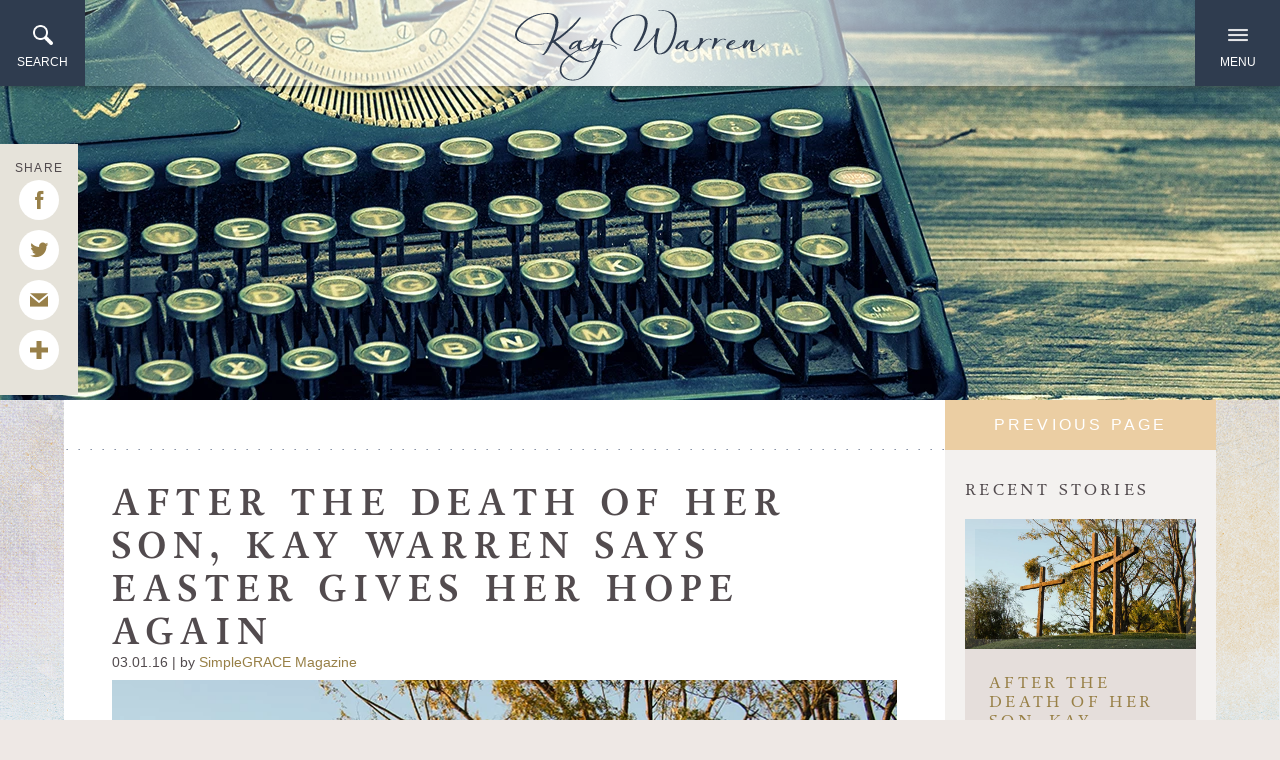

--- FILE ---
content_type: text/html; charset=UTF-8
request_url: https://kaywarren.com/article/after-the-death-of-her-son-kay-warren-says-easter-gives-her-hope-again/
body_size: 8233
content:
<!DOCTYPE html>
<html lang="en" xml:lang="en" class="no-js">
<head>
<meta charset="utf-8">
<meta http-equiv="X-UA-Compatible" content="IE=edge,chrome=1">

<title>Kay Warren</title>
<meta name="description" content=""/>
<meta name="keywords" content=""/>

<meta name="viewport" content="width=device-width, initial-scale=1.0, minimum-scale=1.0">
<meta content="yes" name="apple-mobile-web-app-capable">
<meta http-equiv="X-UA-Compatible" content="IE=edge,chrome=1">

<script src="https://use.typekit.net/goi0ggx.js"></script>
<script>try{Typekit.load({ async: true });}catch(e){}</script>
<link type="text/css" rel="stylesheet" href="https://fast.fonts.net/cssapi/7ba2152a-d0d0-4f29-a28e-f783e18fdbf0.css"/>

<link rel="stylesheet" href="/_assets/fonts/icons/style.css" />
<link rel="stylesheet" href="/_assets/css/styles.css?v=1.9" />

<link rel="apple-touch-icon" sizes="57x57" href="/favicon/apple-icon-57x57.png">
<link rel="apple-touch-icon" sizes="60x60" href="/favicon/apple-icon-60x60.png">
<link rel="apple-touch-icon" sizes="72x72" href="/favicon/apple-icon-72x72.png">
<link rel="apple-touch-icon" sizes="76x76" href="/favicon/apple-icon-76x76.png">
<link rel="apple-touch-icon" sizes="114x114" href="/favicon/apple-icon-114x114.png">
<link rel="apple-touch-icon" sizes="120x120" href="/favicon/apple-icon-120x120.png">
<link rel="apple-touch-icon" sizes="144x144" href="/favicon/apple-icon-144x144.png">
<link rel="apple-touch-icon" sizes="152x152" href="/favicon/apple-icon-152x152.png">
<link rel="apple-touch-icon" sizes="180x180" href="/favicon/apple-icon-180x180.png">
<link rel="icon" type="image/png" sizes="192x192"  href="/favicon/android-icon-192x192.png">
<link rel="icon" type="image/png" sizes="32x32" href="/favicon/favicon-32x32.png">
<link rel="icon" type="image/png" sizes="96x96" href="/favicon/favicon-96x96.png">
<link rel="icon" type="image/png" sizes="16x16" href="/favicon/favicon-16x16.png">
<link rel="manifest" href="/favicon/manifest.json">
<meta name="msapplication-TileColor" content="#ffffff">
<meta name="msapplication-TileImage" content="/ms-icon-144x144.png">
<meta name="theme-color" content="#ffffff">
<style>.div-row.video-list .div-col {
  min-height:350px;
}
h5 {line-height: 25px;}

.order-book h3 {
    padding-top: 52px;
}

.r_grid{width:100%;margin:1em 0;clear:both}.r_grid .r_row{width:100%;margin-bottom:1em}.r_grid .r_row.omega{margin-bottom:0}.r_grid .clearfix:before,.r_grid .clearfix:after{content:" ";display:table}.r_grid .clearfix:after{clear:both}.r_grid .full,.r_grid .one-half,.r_grid .one-third,.r_grid .one-fourth,.r_grid .two-third,.r_grid .three-fourth,.r_grid .one-half.omega,.r_grid .one-third.omega,.r_grid .two-third.omega,.r_grid .one-fourth.omega,.r_grid .three-fourth.omega{padding-left:2.60281%;padding-right:2.60281%;width:94.79438%;float:right;margin-right:0;*margin-left:-1.66em;display:inline}.r_grid img{display:block;width:100%;height:auto;min-width:100%;max-width:100%;line-height:0;padding:0;margin:0}@media (max-width: 61.5em){.r_grid .full,.r_grid .one-half,.r_grid .one-third,.r_grid .one-fourth,.r_grid .two-third,.r_grid .three-fourth,.r_grid .one-half.omega,.r_grid .one-third.omega,.r_grid .two-third.omega,.r_grid .one-fourth.omega,.r_grid .three-fourth.omega{margin-bottom:1em}.r_grid .r_row{margin-bottom:0}}@media (min-width: 61.5em){.r_grid .full{width:100%;padding-left:0;padding-right:0;margin-left:0;margin-right:0;float:left}.r_grid .one-half{padding-left:0;padding-right:0;width:48.94268%;float:left;margin-right:2.11465%}.r_grid .one-third{padding-left:0;padding-right:0;width:31.92357%;float:left;margin-right:2.11465%}.r_grid .one-fourth{padding-left:0;padding-right:0;width:23.41401%;float:left;margin-right:2.11465%}.r_grid .two-third{padding-left:0;padding-right:0;width:65.96178%;float:left;margin-right:2.11465%}.r_grid .three-fourth{padding-left:0;padding-right:0;width:74.47134%;float:left;margin-right:2.11465%}.r_grid .one-half.omega{padding-left:0;padding-right:0;width:48.94268%;float:right;margin-right:0}.r_grid .one-third.omega{padding-left:0;padding-right:0;width:31.92357%;float:right;margin-right:0}.r_grid .one-fourth.omega{padding-left:0;padding-right:0;width:23.41401%;float:right;margin-right:0}.r_grid .two-third.omega{padding-left:0;padding-right:0;width:65.96178%;float:right;margin-right:0}.r_grid .three-fourth.omega{padding-left:0;padding-right:0;width:74.47134%;float:right;margin-right:0}}


.r_grid .one-half.omega {

    width: 58.943%!important;
    float: left!important;
    
}

.r_grid .one-half {
    padding-left: 0;
    padding-right: 0;
    width: 35%!important;
    float: left;
    margin-right: 2.11465%!important;
}

.one-half p {
    margin: 0;
    padding: 0;
}

.meta2 {margin:0px 20px 20px; margin-bottom:20px; font-size:1em; font-weight:normal;}

.homepage-event .div-row .div-col.thumbnail p {margin-bottom: .15em;}
.homepage-event .button-small.right {position: relative;top: -8px;}




@media (min-width: 64.25em) {
  
  ul.topinfo-imglist.sacred-privilege li img {
    max-width: 105px;
  }
  ul.topinfo-imglist.sacred-privilege {
    display: flex;
    margin: 0;
  }
  ul.topinfo-imglist.sacred-privilege li {
    flex: 1;
  }
  .homepage-mental-health {padding: 25px 15em;}
  
  #control-bar {height: 80px!important; padding-bottom: 7px!important;}

#control-bar {padding: 3em 7px 7px 7px!important;}

#control-bar {background-color: #2f3c4f!important;}


.sermon-detail-page #billboard {padding-bottom: 5%;}

#billboard .text {padding: 2.60em 0;}

 }






.sermons-page #billboard > .text {
  
    margin-top: 5%;
}

/*.sermons-page #billboard > .text {margin-top: 30%!important;}*/

@media (max-width: 1027px){
.homepage-event .button-small.right {top: 0px;}
.sermon-detail-page #billboard {
    
    padding-bottom: 5%;
}


#billboard .text {

    transform: translateY(10%)!important;
}
  
  .sermons-page #billboard > .text {
  
    margin-top: 0;
}
  
  /*.sermons-page #billboard > .text {
    margin-top: 27%!important; 
}*/
  
  .sermons-page #billboard{height:auto!important;}


}

.homepage-event {
  padding: 3em !important
}

.tagul-attribution {
  display: none;
}

.cityState {font-size: 12px; font-weight: bold;}
p {margin-bottom: .25em;}

#control-bar #filter-label {color: #fff;}

.container.sermon-detail .video-player .video {
    width: 70%;
    margin: 15%;
    position: relative;
    margin-top: 6%;
    margin-bottom: 0%;
}


#author > div > div
{
  display: none;
}

/*#mc_embed_signup_scroll
{
  display:none;
}*/
#navigation > div > div > h6:nth-child(4)
{
  display:none;
}

#player
{
  width:500px;
  height:500px;
}
  
#substicky-top > div > div.content-section > div > div > div > div > div:nth-child(13) > div > div.body > p.description {
  text-align: center!important;
}

#substicky-top > div > div.content-section > div > div > div > div > div:nth-child(13) > div > div.body > h3 {
  text-align:center!important;
}

#mc_embed_signup
{
  width: auto !important;
}</style><script src="/_assets/js/lib/modernizr.js"></script>
<script src="/_assets/js/lib/jquery.js"></script>
<script src="https://my.ekklesia360.com/Clients/monkcms-dev.js"></script>
<script src="//s3.amazonaws.com/downloads.mailchimp.com/js/mc-validate.js" type="text/javascript"></script>

<link rel="stylesheet" href="/_assets/css/layouts/mcms_articles_2.css?t=20220406065945" />

<style>
	#billboard {
		height: 45em;
	}
	
	
	@media (min-width: 64.25em) {
		height: 45em;
	}
</style>
</head>

<body class="subpage">

<div id="outer-wrap">
<nav id="navigation">
<div class="nav-inner">

<ul id='nav'><li id='nav_about' class=' main'><a href='#'           >About</a><ul><ul class='nav'><li class=' main'><a href='/biography/' >Biography</a></li><li class=' main'><a href='/kays-blog/' >Kay&#039;s Blog</a></li><li class=' main'><a href='/about/news-press/' >News &amp; Press</a></li><li class=' main'><a href='/saddlebackchurch/' >Saddleback Church</a></li></ul></ul></li><li id='nav_ministries' class=' main'><a href='/ministries/'           >Ministries</a><ul><ul class='nav'><li class=' main'><a href='/mentalhealth/' >Mental Health Homepage</a></li><li class=' main'><a href='/suicide/' >Suicide Homepage</a></li><li class=' main'><a href='/grief/' >Grief Homepage</a></li><li class=' main'><a href='/breathe/' >BREATHE Homepage</a></li><li class=' main'><a href='/community/' >Hope for Mental Health Community</a></li><li class=' main'><a href='/pastorswives/' >Pastors&#039; Wives Homepage</a></li></ul></ul></li><li id='nav_resources' class=' main'><a href='#'           >Resources</a><ul><ul class='nav'><li class=' main'><a href='http://kaywarren.com/recommended-resources' >Mental Health Resources</a></li><li class=' main'><a href='http://kaywarren.com/resources-by-kay' >Resources by Kay</a></li><li class=' main'><a href='/sacredprivilege/' >Sacred Privilege</a></li><li class=' main'><a href='/devotions/' >Choose Joy Devotions</a></li><li class=' main'><a href='/espanol/' >Recursos en Espanol</a></li><li class=' main'><a href='/supportgroups/' >Support Groups</a></li><li class=' main'><a href='/freedownloads/' >Free Downloads</a></li><li class=' main'><a href='/audios/' >Audios</a></li><li class=' main'><a href='/videos/' >Videos</a></li></ul></ul></li><li id='nav_breathe' class=' main'><a href='/breathe/'           >BREATHE</a><ul><ul class='nav'><li class=' main'><a href='/breathe/' >BREATHE Homepage</a></li><li class=' main'><a href='/breatheretreats/' >BREATHE Retreats</a></li><li class=' main'><a href='/breathecalls/' >BREATHE Calls</a></li><li class=' main'><a href='/breathehelp/' >BREATHE Help</a></li><li class=' main'><a href='/breatheproducts/' >BREATHE Products</a></li></ul></ul></li><li id='nav_contact' class=' main'><a href='#'           >Contact</a><ul><ul class='nav'><li class=' main'><a href='/contactkay/' >Contact Kay</a></li><li class=' main'><a href='/contact/press-inquiries/' >Press Inquiries</a></li><li class=' main'><a href='https://988lifeline.org/' >Suicide &amp; Crisis Lifeline: 9-8-8</a></li></ul></ul></li></ul>    <div class="meta">

    <h6>Connect with KAY</h6>
    
    <ul class='social-icons'><li><a href='https://www.facebook.com/Kay-Warren-105128507568/?ref=aymt_homepage_panel' target='_blank' title="Facebook" class='icon icon-facebook' ></a></li><li><a href='https://twitter.com/KayWarren1?ref_src=twsrc%5Egoogle%7Ctwcamp%5Eserp%7Ctwgr%5Eauthor' target='_blank' title="Twitter" class='icon icon-twitter' ></a></li><li><a href='https://www.instagram.com/kaywarren75/' title="Instagram" class='icon icon-instagram' ></a></li><li><a href='https://www.youtube.com/user/KayWarren1' target='_blank' title="Youtube" class='icon icon-youtube-new' ></a></li></ul>   
    <br/>
    <h6>Stay up to date with kay's newsletter</h6>
    <!-- <form action="//KayWarren.us2.list-manage.com/subscribe/post?u=e43eb54de87d960bd6d43b59c&amp;id=158daf984f" method="post" id="newsletter" >
     	<fieldset>
        		<input type="email" id="search_term" name="email" value="" placeholder="Search Kay's Site" class="clearClick">
				<a href="#" class="button-gold">sign up</a> 

     	</fieldset>
     </form> -->

     <!-- Begin MailChimp Signup Form -->
<link href="//cdn-images.mailchimp.com/embedcode/horizontal-slim-10_7.css" rel="stylesheet" type="text/css">
<style type="text/css">
   #mc_embed_signup{background:#fff; clear:left; font:14px Helvetica,Arial,sans-serif; width:100%;}
   /* Add your own MailChimp form style overrides in your site stylesheet or in this style block.
   We recommend moving this block and the preceding CSS link to the HEAD of your HTML file. */

   #mc_embed_signup .button{
   	    background-color: #ebcea3;
		font-size: 16px;
		font-family: "Open Sans", Arial;
		text-transform: uppercase;
		color: white;
		padding: 0px 28px;
		letter-spacing: 0.2em;
		display: inline-block;
		margin-bottom: 7px;
   }
   #mc_embed_signup input.email {
   		border : 0px solid #ABB0B2;
   }
   #mc_embed_signup {
    	background: #E4E3E1;
	}

	#mc_embed_signup .button:hover{
		background-color: #ddae65;
	}

	#mc_embed_signup_scroll {
		padding: 3em;
		padding-top: 0em;
	}
</style>
<div id="mc_embed_signup">
   <form action="//KayWarren.us2.list-manage.com/subscribe/post?u=e43eb54de87d960bd6d43b59c&amp;id=158daf984f" method="post" id="mc-embedded-subscribe-form" name="mc-embedded-subscribe-form" class="validate" target="_blank" novalidate>
      <div id="mc_embed_signup_scroll">
         <input type="email" value="" name="EMAIL" class="email" id="mce-EMAIL" placeholder="example@email.com" required>
         <!-- real people should not fill this in and expect good things - do not remove this or risk form bot signups-->
         <div style="position: absolute; left: -5000px;" aria-hidden="true"><input type="text" name="b_e43eb54de87d960bd6d43b59c_158daf984f" tabindex="-1" value=""></div>
         <div class="clear"><input type="submit" value="Sign Up" name="subscribe" id="mc-embedded-subscribe" class="button"></div>
      </div>
   </form>
</div>
<!--End mc_embed_signup-->

    </div>


</div>
</nav>
<!--end #navigation--> 


<nav id="navigation-search">
	<div class="nav-inner">
		
            <div class="search-section">
            	            <form action="/search-results/" method="get" id="searchForm" ><fieldset>
               <input type="text" id="search_term" name="keywords" value="" placeholder="Search Kay's Site" class="clearClick" />
               <a id="search_go" href="#" class="mcmsSearch icon-magnifier"></a>
<input type="hidden" name="show_results" value="N%3B" />

            </fieldset></form> 
            </div>   
         	<div class="helpful-links">
         		<h6>Helpful Links</h6>
         		<p>

         			<a href='https://988lifeline.org/' target='_blank' title="Suicide and Crisis Lifeline" class='button-small ' >Suicide and Crisis Lifeline</a><a href='/community' title="Mental Health Community" class='button-small ' >Mental Health Community</a><a href='https://s3.amazonaws.com/account-media/16217/uploaded/m/0e8692410_1556210723_mentalhealthcommunitypromopamphlet85x11v10.pdf' target='_blank' title="Mental Health Community Brochure" class='button-small ' >Mental Health Community Brochure</a><a href='https://s3.amazonaws.com/account-media/16217/uploaded/m/0e8524429_1683652980_mentalhealthonepage.pdf' target='_blank' title="Mental Health Info Sheet" class='button-small ' >Mental Health Info Sheet</a><a href='https://s3.amazonaws.com/account-media/16217/uploaded/s/0e8524428_1683652955_suicideonepage.pdf' target='_blank' title="Suicide Info Sheet" class='button-small ' >Suicide Info Sheet</a><a href='/breathe' title="Breathe" class='button-small ' >Breathe</a><a href='/supportgroups' target='_blank' title="Support Groups" class='button-small ' >Support Groups</a><a href='/devotions' title="Choose Joy Video Devotions" class='button-small ' >Choose Joy Video Devotions</a><a href='/journeytowardhopediscussion' title="Journey Toward Hope" class='button-small ' >Journey Toward Hope</a><a href='/hopecircle' target='_blank' title="Hope Circle" class='button-small ' >Hope Circle</a> 
         			
         		</p>
         	</div>   
    	
	</div>
</nav>
<div id="wrap">
<header id="header" class="stuck">
	
    <a href="#" id="nav-search-toggle"><i></i> <span></span></a>
    <div class="logo">
    	<a href="/" title="Kay Warren"><img src="/_assets/img/icons/logo.svg" alt="" onerror="this.onerror=null; this.src='/_assets/img/icons/logo.svg'" /></a>
    </div>
    <a href="#" id="nav-toggle"><i></i> <span></span></a>
   	</header><!--end #header-->
<div id="billboard" class="hasvideo hasbillboard" style="background-image: url(https://cdn.monkplatform.com/image/[base64]/bannerarticlesmediagolive.jpg?fm=webp);    background-size: cover;">
<div class="text"><div class="container"><img class="triangle-down" src="/_assets/img/icons/triangle-down.png"></div></div></div>
<!--end #billboard--> 

<div id="content" class="hassidebar">
<div class="container">
	<div id="text">
	<hr class="widen">
    <div class='items'>
	<article class='detail'><div class='title'><h2>After the Death of Her Son, Kay Warren Says Easter Gives Her Hope Again</h2><p class='meta'><span>03.01.16</span> | by <span><a href='/author/simplegrace-magazine'>SimpleGRACE Magazine</a></span></p><a href='/article/after-the-death-of-her-son-kay-warren-says-easter-gives-her-hope-again'><img src='https://cdn.monkplatform.com/image/[base64]/artlceafterdeathofsoneasterhope.jpg?fm=webp' class='image' /></a></div><ul class='media-icons'><li class='notes'><a href='http://www.simplegrace.com/posts/kay-warren-shares-the-profound-meaning-personal-tragedy-brought-to-easter-88118'  target='_blank'></a></li></ul><div class='details'><div class="post-title post-page-title">
<p class="post-title-text"><strong>The March issue of&nbsp;<em>Simple Grace</em>&nbsp;features an exclusive interview with Kay Warren&nbsp;where she opens her heart about the pain of her son's suicide, and the new sense of beauty she finds in the Easter story. Here's a sneak peak:</strong></p>
</div>
<div class="post-body">
<p>&ldquo;I can&rsquo;t even begin to tell you how much Easter means to me now,&rdquo; says Kay who lost her son, Matthew, during that joyous season. "Last year, the second anniversary of Matthew&rsquo;s death actually fell on Easter Sunday. When I first saw that on the calendar I was really mad,&rdquo; recalls Kay. &ldquo;I thought,&nbsp;<em>Really God? Couldn&rsquo;t it have been 15 years from now, when some of the painful intensity would have subsided?</em>&nbsp;It just felt cruel that I had to go to church and pretend to all those people that I was rejoicing when I didn&rsquo;t feel like celebrating,&rdquo; she admits. &ldquo;I wanted to be by myself with my family in my home, quietly grieving and remembering. And not singing all those fake hallelujah songs.&rdquo;&nbsp;</p>
<p>But Kay soon came to peace with the approaching anniversary. &ldquo;It became the most comforting gift that God could have given me," she says."What better comfort could He give me in my loss than to remind me on that day that it&rsquo;s also the day in which your loss will eventually become untrue?&rdquo;&nbsp;</p>
<p>This Easter, Kay will again renew that rich sense of hope. &ldquo;I&rsquo;ll stand over my son&rsquo;s grave and say 1 Corinthians 15:43: &lsquo;Your body was buried in brokenness, but it will be raised in glory. It was buried in weakness, but it will be raised in strength.&rsquo; Because it was true for Jesus, I believe it&rsquo;s going to be true for Matthew, and it will be true for me,&rdquo; says Kay passionately. &ldquo;Easter is it! Because Jesus rose from the dead, our pain, our loss, has meaning, and we have a hope that we can base our entire lives on. Keeping this pure hope and leaning on God are the only ways to find joy&hellip; and survive all the things that feel unsurvivable.&rdquo;</p>
<p>Read more of Kay's remarkable journey and daily prayer habits in the March issue of&nbsp;<em>Simple Grace</em>, available now.</p>
</div></div></article><div class="share">
	<h3>SHARE</h3>
	<a class="addthis_button_facebook"><span class="icon-facebook"></span></a>
	<a class="addthis_button_twitter"><span class="icon-twitter"></span></a>
	<a class="addthis_button_email"><span class="icon-email-3"></span></a>
	<a class="addthis_button_expanded"><span class="icon-plus"></span></a>
</div>      </div>
  	</div><!--end #text-->
    <aside id="sidebar">
    	<p class="return">
    		<a href="" class="button-gold">Previous Page</a>
    	</p>

		<section>
        	<h6>Recent Stories</h6>
            <div class='widget events'><article><div class='image'><a href='/article/after-the-death-of-her-son-kay-warren-says-easter-gives-her-hope-again'><img src='https://cdn.monkplatform.com/image/[base64]/artlceafterdeathofsoneasterhope.jpg?fm=webp' /></a></div><div class='info'><h6><a href='/article/after-the-death-of-her-son-kay-warren-says-easter-gives-her-hope-again'>After the Death of Her Son, Kay Warren Says Easter Gives Her Hope Again</a></h6><p>Tuesday, Mar 1</p></div></article><article><div class='image'><a href='/article/the-gathering-on-mental-health-and-the-church'><img src='https://cdn.monkplatform.com/image/[base64]/articlesthegathering2015.jpg?fm=webp' /></a></div><div class='info'><h6><a href='/article/the-gathering-on-mental-health-and-the-church'>The Gathering on Mental Health and the Church</a></h6><p>Monday, Aug 17</p></div></article><article><div class='image'><a href='/article/kay-warren-remembers-the-radical-obedience-of-elisabeth-elliot'><img src='https://cdn.monkplatform.com/image/[base64]/articleradicalobedienceelisabethelliot.jpg?fm=webp' /></a></div><div class='info'><h6><a href='/article/kay-warren-remembers-the-radical-obedience-of-elisabeth-elliot'>Kay Warren Remembers the 'Radical Obedience' of Elisabeth Elliot</a></h6><p>Monday, Jun 15</p></div></article></div>        </section>
	</aside><!--end #sidebar-->
</div>
</div><!--end #content-->

<footer id="footer" class="dark">
    <div class="container">
        <div class="scrolltop"><a href="#" id="scrolltop"><i>&nbsp;</i></a></div>

        <div class="logo">
            <a href="/" title="Kay Warren">
                <img src="/_assets/img/icons/white-logo.svg" alt="" width="250px">
            </a>
        </div>



        <ul class='footer-icons'><li><a href='https://www.facebook.com/Kay-Warren-105128507568/?ref=aymt_homepage_panel' target='_blank' title="Facebook"><i class='icon icon-facebook'></i> </a></li><li><a href='https://twitter.com/KayWarren1?ref_src=twsrc%5Egoogle%7Ctwcamp%5Eserp%7Ctwgr%5Eauthor' target='_blank' title="Twitter"><i class='icon icon-twitter'></i> </a></li><li><a href='https://www.instagram.com/kaywarren75/' title="Instagram"><i class='icon icon-instagram'></i> </a></li><li><a href='https://www.youtube.com/user/KayWarren1' target='_blank' title="Youtube"><i class='icon icon-youtube-new'></i> </a></li></ul><ul class='footer-links'><li><a href='/biography' title="About"><span>About</span></a></li><li><a href='/mentalhealth' title="Mental Health"><span>Mental Health</span></a></li><li><a href='http://kaywarren.com/recommended-resources/' title="Recommended Resources"><span>Recommended Resources</span></a></li><li><a href='http://kaywarren.com/videos/' title="Messages"><span>Messages</span></a></li><li><a href='/contactkay' title="Contact"><span>Contact</span></a></li></ul><ul class='footer-extra-links'><li><a href='http://saddleback.com/' target='_blank' title="saddleback.com"><span>saddleback.com</span></a></li><li><a href='http://hope4mentalhealth.com/' target='_blank' title="hope4mentalhealth.com"><span>hope4mentalhealth.com</span></a></li></ul>        <hr>
        <p class="copyright"><span>&copy; Copyright 2026 - Kay Warren. All Rights Reserved <a href="http://ekklesia360.com" title="Powered by Ekklesia 360" class="icon-ekk-logo" target="_blank"></a></span></p>

    </div>
</footer>
<!--end #footer-->
</div><!--end #wrap-->
</div><!--end #outer-wrap-->
<script src="/_assets/js/plugins.js"></script>
<script src="/_assets/js/main.js"></script>
<script src="/_assets/js/layouts/articles.js"></script>
<script type="text/javascript">
var addthis_config = {"data_track_clickback":true, ui_click: true};
</script>
<!-- Go to www.addthis.com/dashboard to customize your tools -->
<script type="text/javascript" src="//s7.addthis.com/js/300/addthis_widget.js#pubid=ra-5715569eda296cb5"></script>


<script type="text/javascript">
function googleTranslateElementInit() {
  new google.translate.TranslateElement({pageLanguage: 'en', includedLanguages: 'en,es', layout: google.translate.TranslateElement.InlineLayout.SIMPLE, autoDisplay: false, multilanguagePage: true}, 'google_translate_element');
}
</script><script type="text/javascript" src="//translate.google.com/translate_a/element.js?cb=googleTranslateElementInit"></script>       
 
<script>
var refTagger = {
    settings: {
        bibleReader: "bible.faithlife",
        bibleVersion: "NIV",
		noSearchClassNames: [".no-reftagger"],	
        socialSharing: ["twitter", "facebook"],
        noSearchClassNames: ["date"],
        customStyle: {
            heading: {
                backgroundColor: "#ffffff",
                color: "#1c4587",
                fontFamily: "Arial, 'Helvetica Neue', Helvetica, sans-serif",
                fontSize: "16px"
            },
            body: {
                color: "#666666",
                fontFamily: "Arial, 'Helvetica Neue', Helvetica, sans-serif",
                fontSize: "14px",
                moreLink: {
                    color: "#f1c232"
                }
            }
        }
    }
};
(function(d, t) {
    var g = d.createElement(t),
        s = d.getElementsByTagName(t)[0];
    g.src = "//api.reftagger.com/v2/RefTagger.js";
    s.parentNode.insertBefore(g, s);
}(document, "script"));
</script><script>(function(i,s,o,g,r,a,m){i['GoogleAnalyticsObject']=r;i[r]=i[r]||function(){
  (i[r].q=i[r].q||[]).push(arguments)},i[r].l=1*new Date();a=s.createElement(o),
  m=s.getElementsByTagName(o)[0];a.async=1;a.src=g;m.parentNode.insertBefore(a,m)
  })(window,document,'script','https://www.google-analytics.com/analytics.js','ga');

  ga('create', 'UA-24823286-1', 'auto');
  ga('send', 'pageview');</script></body>
</html>


--- FILE ---
content_type: text/css
request_url: https://kaywarren.com/_assets/fonts/icons/style.css
body_size: 1152
content:
@font-face {
    font-family: 'icons';
    src:    url('fonts/icons.eot?cnw2es');
    src:    url('fonts/icons.eot?cnw2es#iefix') format('embedded-opentype'),
        url('fonts/icons.ttf?cnw2es') format('truetype'),
        url('fonts/icons.woff?cnw2es') format('woff'),
        url('fonts/icons.svg?cnw2es#icons') format('svg');
    font-weight: normal;
    font-style: normal;
}

[class^="icon-"], [class*=" icon-"] {
    /* use !important to prevent issues with browser extensions that change fonts */
    font-family: 'icons' !important;
    speak: none;
    font-style: normal;
    font-weight: normal;
    font-variant: normal;
    text-transform: none;
    line-height: 1;

    /* Better Font Rendering =========== */
    -webkit-font-smoothing: antialiased;
    -moz-osx-font-smoothing: grayscale;
}

.icon-arrow-up:before {
    content: "\e3b0";
}
.icon-arrow-right:before {
    content: "\e3b1";
}
.icon-arrow-down:before {
    content: "\e3b2";
}
.icon-arrow-left:before {
    content: "\e3b3";
}
.icon-logo-icon:before {
    content: "\e900";
}
.icon-ekk-logo:before {
    content: "\e901";
}
.icon-anchor:before {
    content: "\e902";
}
.icon-antenna-5:before {
    content: "\e903";
}
.icon-arrow-14:before {
    content: "\e904";
}
.icon-arrow-24:before {
    content: "\e905";
}
.icon-arrow-25:before {
    content: "\e906";
}
.icon-arrow-28:before {
    content: "\e907";
}
.icon-arrow-32:before {
    content: "\e908";
}
.icon-arrow-38:before {
    content: "\e909";
}
.icon-audio-2:before {
    content: "\e90a";
}
.icon-audio:before {
    content: "\e90b";
}
.icon-blank-file-2:before {
    content: "\e90c";
}
.icon-blank-file:before {
    content: "\e90d";
}
.icon-book-7:before {
    content: "\e90e";
}
.icon-book-9:before {
    content: "\e90f";
}
.icon-bookmark-9:before {
    content: "\e910";
}
.icon-bookmark-18:before {
    content: "\e911";
}
.icon-bookmark:before {
    content: "\e912";
}
.icon-briefcase:before {
    content: "\e913";
}
.icon-calculator-10:before {
    content: "\e914";
}
.icon-calendar-5:before {
    content: "\e915";
}
.icon-calendar-8:before {
    content: "\e916";
}
.icon-check-mark-4:before {
    content: "\e917";
}
.icon-check-mark-13:before {
    content: "\e918";
}
.icon-check-mark-14:before {
    content: "\e919";
}
.icon-check-mark:before {
    content: "\e91a";
}
.icon-christmas-gift:before {
    content: "\e91b";
}
.icon-coffee:before {
    content: "\e91c";
}
.icon-coin:before {
    content: "\e91d";
}
.icon-computer-2:before {
    content: "\e91e";
}
.icon-cursor-pointer:before {
    content: "\e91f";
}
.icon-debit-4:before {
    content: "\e920";
}
.icon-direction-10:before {
    content: "\e921";
}
.icon-document-file-2:before {
    content: "\e922";
}
.icon-download-2:before {
    content: "\e923";
}
.icon-download-9:before {
    content: "\e924";
}
.icon-drop-6:before {
    content: "\e925";
}
.icon-drop-30:before {
    content: "\e926";
}
.icon-easter-24:before {
    content: "\e927";
}
.icon-email-3:before {
    content: "\e928";
}
.icon-email-4:before {
    content: "\e929";
}
.icon-email-9:before {
    content: "\e92a";
}
.icon-email-10:before {
    content: "\e92b";
}
.icon-facebook-4:before {
    content: "\e92c";
}
.icon-facebook:before {
    content: "\e92d";
}
.icon-favorite-3:before {
    content: "\e92e";
}
.icon-flag-7:before {
    content: "\e92f";
}
.icon-flag-9:before {
    content: "\e930";
}
.icon-flask-14:before {
    content: "\e931";
}
.icon-flickr:before {
    content: "\e932";
}
.icon-flip-chart-2:before {
    content: "\e933";
}
.icon-gear-10:before {
    content: "\e934";
}
.icon-glasses-11:before {
    content: "\e935";
}
.icon-globe-3:before {
    content: "\e936";
}
.icon-globe-4:before {
    content: "\e937";
}
.icon-google-plus-4:before {
    content: "\e938";
}
.icon-google-plus:before {
    content: "\e939";
}
.icon-help-3:before {
    content: "\e93a";
}
.icon-icon-help:before {
    content: "\e93b";
}
.icon-home-5:before {
    content: "\e93c";
}
.icon-id-card-11:before {
    content: "\e93d";
}
.icon-info-2:before {
    content: "\e93e";
}
.icon-instagram-6:before {
    content: "\e93f";
}
.icon-instagram-9:before {
    content: "\e940";
}
.icon-instagram:before {
    content: "\e941";
}
.icon-lifebuoy:before {
    content: "\e942";
}
.icon-light-bulb-2:before {
    content: "\e943";
}
.icon-loading-13:before {
    content: "\e944";
}
.icon-location-2:before {
    content: "\e945";
}
.icon-location-4:before {
    content: "\e946";
}
.icon-location-11:before {
    content: "\e947";
}
.icon-location-15:before {
    content: "\e948";
}
.icon-location-18:before {
    content: "\e949";
}
.icon-location:before {
    content: "\e94a";
}
.icon-lock-13:before {
    content: "\e94b";
}
.icon-magnifier:before {
    content: "\e94c";
}
.icon-map-2:before {
    content: "\e94d";
}
.icon-map-4:before {
    content: "\e94e";
}
.icon-map:before {
    content: "\e94f";
}
.icon-megaphone-3:before {
    content: "\e950";
}
.icon-menu-2:before {
    content: "\e951";
}
.icon-menu-7:before {
    content: "\e952";
}
.icon-menu:before {
    content: "\e953";
}
.icon-minus-1:before {
    content: "\e954";
}
.icon-minus-5:before {
    content: "\e955";
}
.icon-monitoring-4:before {
    content: "\e956";
}
.icon-monitoring:before {
    content: "\e957";
}
.icon-mouse-5:before {
    content: "\e958";
}
.icon-newspaper-3:before {
    content: "\e959";
}
.icon-paintbrush-3:before {
    content: "\e95a";
}
.icon-paper-plane:before {
    content: "\e95b";
}
.icon-pencil-3:before {
    content: "\e95c";
}
.icon-picture-calendar:before {
    content: "\e95d";
}
.icon-pinterest:before {
    content: "\e95e";
}
.icon-plus-2:before {
    content: "\e95f";
}
.icon-plus-3:before {
    content: "\e960";
}
.icon-plus-4:before {
    content: "\e961";
}
.icon-plus:before {
    content: "\e962";
}
.icon-puzzle-19:before {
    content: "\e963";
}
.icon-quote-2:before {
    content: "\e964";
}
.icon-quote-7:before {
    content: "\e965";
}
.icon-quote-8:before {
    content: "\e966";
}
.icon-quote:before {
    content: "\e967";
}
.icon-recycling-14:before {
    content: "\e968";
}
.icon-recycling-15:before {
    content: "\e969";
}
.icon-recycling:before {
    content: "\e96a";
}
.icon-refresh-2:before {
    content: "\e96b";
}
.icon-resize-8:before {
    content: "\e96c";
}
.icon-rss-5:before {
    content: "\e96d";
}
.icon-rss:before {
    content: "\e96e";
}
.icon-share:before {
    content: "\e96f";
}
.icon-sharethis:before {
    content: "\e970";
}
.icon-shipping-box-13:before {
    content: "\e971";
}
.icon-shopping-bag-9:before {
    content: "\e972";
}
.icon-smiley-2:before {
    content: "\e973";
}
.icon-smiley-13:before {
    content: "\e974";
}
.icon-smiley-lol:before {
    content: "\e975";
}
.icon-speech-bubble-2:before {
    content: "\e976";
}
.icon-speech-bubble:before {
    content: "\e977";
}
.icon-stop:before {
    content: "\e978";
}
.icon-target-3:before {
    content: "\e979";
}
.icon-target-7:before {
    content: "\e97a";
}
.icon-text-file:before {
    content: "\e97b";
}
.icon-thumb-2:before {
    content: "\e97c";
}
.icon-time-3:before {
    content: "\e97d";
}
.icon-tools-12:before {
    content: "\e97e";
}
.icon-tools:before {
    content: "\e97f";
}
.icon-twitter-4:before {
    content: "\e980";
}
.icon-twitter:before {
    content: "\e981";
}
.icon-umbrella:before {
    content: "\e982";
}
.icon-user-8-icon:before {
    content: "\e983";
}
.icon-user-8:before {
    content: "\e984";
}
.icon-user-11:before {
    content: "\e985";
}
.icon-user-13:before {
    content: "\e986";
}
.icon-user-14:before {
    content: "\e987";
}
.icon-user:before {
    content: "\e988";
}
.icon-video-play-3:before {
    content: "\e989";
}
.icon-view-1:before {
    content: "\e98a";
}
.icon-view-5:before {
    content: "\e98b";
}
.icon-vimeo-4:before {
    content: "\e98c";
}
.icon-vimeo:before {
    content: "\e98d";
}
.icon-warning-4:before {
    content: "\e98e";
}
.icon-x-mark-2:before {
    content: "\e98f";
}
.icon-x-mark-4:before {
    content: "\e990";
}
.icon-x-mark:before {
    content: "\e991";
}
.icon-youtube:before {
    content: "\e992";
}
.icon-youtube-new:before {
    content: "\e993";
}



--- FILE ---
content_type: text/css
request_url: https://kaywarren.com/_assets/css/layouts/mcms_articles_2.css?t=20220406065945
body_size: 1320
content:
/*Featured*/
/* line 5, ../../sass/layouts/mcms_articles_2.scss */
article.featured-article {
  border-bottom: 1px solid #e4dedb;
  margin-bottom: 1em;
  padding-bottom: 1em;
  overflow: hidden;
}

/* line 12, ../../sass/layouts/mcms_articles_2.scss */
article.featured-article .title {
  padding-bottom: 1em;
  margin-bottom: 1em;
  overflow: hidden;
  border-bottom: 1px solid #e4dedb;
}

/* line 19, ../../sass/layouts/mcms_articles_2.scss */
article.featured-article .title h2 {
  line-height: 1.1em;
}
@media (min-width: 62.5em) {
  /* line 19, ../../sass/layouts/mcms_articles_2.scss */
  article.featured-article .title h2 {
    float: left;
    width: 47.5%;
    margin: 0;
  }
}

/* line 28, ../../sass/layouts/mcms_articles_2.scss */
article.featured-article .meta {
  font-size: 1em;
  padding-top: 5px;
  margin: .5em 0 0 0;
}
@media (min-width: 62.5em) {
  /* line 28, ../../sass/layouts/mcms_articles_2.scss */
  article.featured-article .meta {
    float: right;
    width: 47.5%;
    text-align: right;
  }
}

/* line 39, ../../sass/layouts/mcms_articles_2.scss */
article.featured-article-article header {
  overflow: hidden;
}

/* line 43, ../../sass/layouts/mcms_articles_2.scss */
article.featured-article img {
  display: block;
  width: 100%;
  margin-bottom: 1em;
}
@media (min-width: 62.5em) {
  /* line 43, ../../sass/layouts/mcms_articles_2.scss */
  article.featured-article img {
    float: left;
    max-width: 30%;
    margin-right: 2.5%;
    margin-bottom: 0;
  }
}

/* line 55, ../../sass/layouts/mcms_articles_2.scss */
article.featured-article .summary {
  margin: 0;
}

/* line 59, ../../sass/layouts/mcms_articles_2.scss */
article.featured-article .media-icons {
  float: none !important;
}

/* line 63, ../../sass/layouts/mcms_articles_2.scss */
.results {
  padding-bottom: 10px;
  margin-bottom: 15px;
  border-bottom: 1px solid #e4dedb;
}

/* line 69, ../../sass/layouts/mcms_articles_2.scss */
.results h3 {
  margin-bottom: 0;
}

/* line 73, ../../sass/layouts/mcms_articles_2.scss */
.results .meta {
  margin-bottom: 0;
}

/* line 77, ../../sass/layouts/mcms_articles_2.scss */
.results .summary {
  margin-bottom: 0;
}

/* Articles */
/* line 83, ../../sass/layouts/mcms_articles_2.scss */
.items {
  overflow: hidden;
  padding-bottom: 25px;
  width: 100%;
}

/* line 89, ../../sass/layouts/mcms_articles_2.scss */
.items article {
  overflow: hidden;
  padding-bottom: 2em;
  margin-bottom: 2em;
  border-bottom: 1px solid #e4dedb;
}

/* line 96, ../../sass/layouts/mcms_articles_2.scss */
.items article img.image {
  float: none;
  display: block;
  width: 100%;
  margin-right: 0;
}
@media (min-width: 62.5em) {
  /* line 96, ../../sass/layouts/mcms_articles_2.scss */
  .items article img.image {
    float: left;
    margin-right: -150px;
    width: 150px;
  }
}

/* line 108, ../../sass/layouts/mcms_articles_2.scss */
.items article header {
  float: none;
  margin-left: 0;
  overflow: hidden;
}
@media (min-width: 62.5em) {
  /* line 108, ../../sass/layouts/mcms_articles_2.scss */
  .items article header {
    float: left;
    margin-left: 175px;
    width: calc(100% - 175px);
  }
}
/* line 118, ../../sass/layouts/mcms_articles_2.scss */
.items article header h4 {
  color: #283676;
}
/* line 121, ../../sass/layouts/mcms_articles_2.scss */
.items article header h4 > a {
  color: #283676;
}

/* line 127, ../../sass/layouts/mcms_articles_2.scss */
.items article header h3 {
  margin: 0 0 0.3em 0;
}

/* line 132, ../../sass/layouts/mcms_articles_2.scss */
.items article h3 a {
  text-decoration: none;
  font-size: 1em;
  line-height: 1em;
}

/* line 138, ../../sass/layouts/mcms_articles_2.scss */
.items article .meta {
  line-height: 1.2em;
  margin-bottom: 5px;
  padding-bottom: 5px;
  border-bottom: 1px solid #e4dedb;
}

/* line 149, ../../sass/layouts/mcms_articles_2.scss */
.items article .meta a {
  text-decoration: none;
}

/* line 157, ../../sass/layouts/mcms_articles_2.scss */
.items article .summary {
  margin: 0;
}

/* line 161, ../../sass/layouts/mcms_articles_2.scss */
#content article .media-icons {
  float: none;
  margin: 10px 0;
  overflow: hidden;
}
@media (min-width: 62.5em) {
  /* line 161, ../../sass/layouts/mcms_articles_2.scss */
  #content article .media-icons {
    float: right;
    margin: 0;
    padding: 0;
    overflow: hidden;
  }
}
/* line 171, ../../sass/layouts/mcms_articles_2.scss */
#content article .media-icons li {
  float: left;
  list-style: none;
  line-height: 1;
  padding: 0;
  font-size: 1.25em;
  margin-left: .125em;
}
/* line 178, ../../sass/layouts/mcms_articles_2.scss */
#content article .media-icons li a {
  display: block;
  padding: .1em;
}
/* line 181, ../../sass/layouts/mcms_articles_2.scss */
#content article .media-icons li a.current {
  color: #b83d24;
}

/* article detail (sidebar added) */
/* line 191, ../../sass/layouts/mcms_articles_2.scss */
.items article.detail {
  margin: 0;
}

/* line 195, ../../sass/layouts/mcms_articles_2.scss */
.items article.detail img.image {
  float: none;
  display: block;
  width: 100%;
  margin: 0 0 2em 0;
}

/* line 202, ../../sass/layouts/mcms_articles_2.scss */
.items article.detail .title {
  padding: 0;
  /*left padding should match header left padding*/
  overflow: hidden;
  margin-bottom: 10px;
}

/* line 208, ../../sass/layouts/mcms_articles_2.scss */
.items article.detail .title h2 {
  display: block;
  float: none;
  width: 100%;
  margin: 0;
  font-size: 36px;
}

/* line 216, ../../sass/layouts/mcms_articles_2.scss */
.items article.detail .title h2 a {
  text-decoration: none;
}

/* line 224, ../../sass/layouts/mcms_articles_2.scss */
.items article.detail .meta {
  display: block;
  float: none;
  border: 0;
  width: 100%;
  text-align: left;
  font-size: 14px;
  padding-top: 0;
  margin: 0 0 5px 0;
}

/* line 235, ../../sass/layouts/mcms_articles_2.scss */
.items article.detail header {
  display: block;
  position: relative;
  float: none;
  background: #e4dedb;
  padding: 15px;
  margin-bottom: 15px;
  margin-left: 0;
}

/* line 245, ../../sass/layouts/mcms_articles_2.scss */
#content .items article.detail .media-icons {
  float: none;
  margin: 0 0 2em 0;
}

/* line 250, ../../sass/layouts/mcms_articles_2.scss */
.items article.detail .summary {
  font-size: 16px;
}

/* line 254, ../../sass/layouts/mcms_articles_2.scss */
.items article.detail .media-icons {
  float: none;
}

/* line 258, ../../sass/layouts/mcms_articles_2.scss */
.items article.detail .details {
  padding-left: 0;
}

/* sidebar (not used on list view) */
/* line 265, ../../sass/layouts/mcms_articles_2.scss */
#sidebar .sidebar-article {
  margin: 0 0 15px 0;
}

/* line 273, ../../sass/layouts/mcms_articles_2.scss */
#sidebar .sidebar-article img {
  margin-bottom: 5px;
}

/* line 277, ../../sass/layouts/mcms_articles_2.scss */
#sidebar .sidebar-article h3 {
  margin: 0;
}

/* line 281, ../../sass/layouts/mcms_articles_2.scss */
#sidebar .sidebar-article p {
  margin: 0;
}

/* line 288, ../../sass/layouts/mcms_articles_2.scss */
.ui-selectmenu-button .ui-selectmenu-text {
  background-color: white;
  font-family: "Open Sans", Arial;
  font-size: 18px;
  font-weight: 400;
  background-image: url("/_assets/img/icons/dropdown_arrow_down_small.png");
  background-repeat: no-repeat;
  background-position: 95% 50%;
  padding: 0px 20px;
  line-height: 2em;
}
/* line 302, ../../sass/layouts/mcms_articles_2.scss */
.ui-selectmenu-button.ui-corner-top .ui-selectmenu-text {
  background-color: #a09b95;
  color: white;
  background-image: url("/_assets/img/icons/dropdown_close.png");
}

/* line 311, ../../sass/layouts/mcms_articles_2.scss */
input#search-mesages {
  width: 100%;
  height: 36px;
  margin: 0;
  padding: 0 25px;
  outline: none !important;
  text-decoration: none;
  cursor: pointer;
  border: 0;
  -moz-border-radius: 0;
  -webkit-border-radius: 0;
  border-radius: 0;
  background-color: white;
  font-family: "Open Sans", Arial;
  font-size: 18px;
  font-weight: 400;
  box-sizing: border-box;
  color: #c6c0ba;
  padding-right: 35px;
}

/* line 334, ../../sass/layouts/mcms_articles_2.scss */
a#search-icon {
  position: absolute;
  top: 10px;
  right: 15px;
  width: 15px;
  height: 15px;
  background-image: url("/_assets/img/icons/dropdown_magnifying_glass.png");
  background-size: cover;
}

/* line 345, ../../sass/layouts/mcms_articles_2.scss */
.ui-selectmenu-button span.icon-arrow-down {
  background-image: none;
}

/* line 349, ../../sass/layouts/mcms_articles_2.scss */
.filters h4 {
  margin-top: 0px;
}

/* line 353, ../../sass/layouts/mcms_articles_2.scss */
article.featured-article .title h2 {
  font-size: 1.5em;
}

/* line 361, ../../sass/layouts/mcms_articles_2.scss */
#sidebar section h6 {
  text-align: left;
}

/* line 365, ../../sass/layouts/mcms_articles_2.scss */
#sidebar .widget.events article .info p {
  text-align: left;
}

/* line 369, ../../sass/layouts/mcms_articles_2.scss */
#sidebar hr.widen {
  margin-top: 8px;
}

/* line 374, ../../sass/layouts/mcms_articles_2.scss */
#sidebar {
  background-color: #f3f1f0;
}

/* line 378, ../../sass/layouts/mcms_articles_2.scss */
#sidebar p.return {
  margin-bottom: 0px;
}

/* line 382, ../../sass/layouts/mcms_articles_2.scss */
#sidebar p.return a {
  margin: 0 auto;
  text-align: center;
  margin-bottom: 0px;
  padding: 12px 28px;
}

/*# sourceMappingURL=mcms_articles_2.css.map */


--- FILE ---
content_type: image/svg+xml
request_url: https://kaywarren.com/_assets/img/icons/logo.svg
body_size: 2762
content:
<?xml version="1.0" encoding="utf-8"?>
<!-- Generator: Adobe Illustrator 25.3.1, SVG Export Plug-In . SVG Version: 6.00 Build 0)  -->
<svg version="1.1" id="Layer_1" xmlns="http://www.w3.org/2000/svg" xmlns:xlink="http://www.w3.org/1999/xlink" x="0px" y="0px"
	 viewBox="0 0 659.8 187" style="enable-background:new 0 0 659.8 187;" xml:space="preserve">
<style type="text/css">
	.st0{display:none;}
	.st1{display:inline;fill:#283576;}
	.st2{fill:#2F3C4F;}
</style>
<g class="st0">
	<path class="st1" d="M21.5,35.7c-3.8,3.7-7.1,7.6-10,12c-3.2,5-6.4,10.9-6.4,16.9c0,23.3,34.6,24.9,47.7,24.9
		c8.1,0,16.1-0.6,24-1.6c0.4,0,2.2,0.1,2.2,0.5c0,0.1-0.2,0.2-0.6,0.3c-9,1.3-18.2,2-27.4,2c-6.5,0-11.6-0.3-17.5-1
		C19.7,87.9,0,80.8,0,65.1c0-10.5,8.5-22,16.2-29.7C35.5,16.1,59.8,7.3,86.6,7.3c15.5,0,28,6.8,28,24.7c0,10.4-3.9,22-6.7,30.3
		c-1.9,5.5-4.1,11.1-6.6,16.6c0.5-0.3,1.1-0.4,1.4-0.4c9.8-5.8,19.1-13,28-20.2c14.1-11.6,27.5-24.2,38.8-38.8
		c0.4-0.3,1.6-0.5,2.7-0.5c1.1,0,2,0.2,2,0.5c0,0.1-0.1,0.1-0.1,0.2c-10.4,15.5-22.3,26.9-36.4,39c-9.8,8.5-19.8,16.6-30.9,23
		c15,13.3,28.7,28.2,45.2,40c8.8,6.4,18.4,12.6,30.1,12.6c21.6,0,32.3-12.8,41.6-26.4c0.2-0.3,1.9-1.5,2.5-1.5
		c0.2,0,0.3,0.1,0.3,0.3c-4.5,6.9-9.4,13.4-15.7,18.7c-8.2,6.9-20.3,11.7-32.3,11.7c-14.6,0-27.7-9.6-38.8-18.4
		C126,108.3,113.8,96,100.8,85c-1,0.5-2,1-3.1,1.4c-1.4,2.8-2.7,5.5-4.1,8.1c-3.6,6.7-8.6,16.2-14.8,21.1c-1.6,1.3-3.2,2.1-6.3,2.1
		c-0.9,0-1.7-0.1-1.7-0.4c0-0.2,0.1-0.3,0.4-0.5l3-1.6c5.4-6.5,9.3-13.3,13-20.8l3.5-7.4c-1.1-0.2-2-0.5-2-0.9
		c0-0.2,0.2-0.4,0.5-0.6c0.9-0.4,1.8-0.8,2.7-1.3c3.4-7.6,6.6-15.2,8.9-22.2c2.8-8.3,5.9-17.6,5.9-28.4c0-12.1-4.5-24.2-21.5-24.2
		C62.5,9.4,39.1,18.5,21.5,35.7z"/>
	<path class="st1" d="M147,102.7c-3.6,0-4.9-1.5-4.9-3.7c0-1.8,0.9-4,2.4-6.3c4.9-7.4,11.6-11.8,20.3-13c0.4,0,2.2,0.1,3.9,0.3
		c0.9-0.6,3.1-1.1,5-1.1s3.7,0.4,4.2,1.3c-3.1,4.2-6.5,10.2-6.5,15.8c0,6,4.1,10.3,7.8,10.3c1.8,0,3.8-0.6,6.1-1.6
		c7.9-3.2,14.2-10.3,19.9-16.5c0.3-0.2,0.9-0.3,1.4-0.3c0.6,0,1.2,0.2,1.2,0.4v0.1c-7.3,10.1-16.6,19.4-29.5,19.4
		c-9.9,0-14.1-5.8-14.1-12.8c0-0.8,0.1-1.6,0.2-2.4c-4.9,4.9-10.9,9.9-16.7,10.2C147.4,102.7,147.2,102.7,147,102.7z M147.6,100.8
		l0.1,0.2c5.9-2.2,12.4-7.9,17.7-13.4c0.5-2,1.3-3.9,2.1-5.6C159,83.9,148.5,92.2,147.6,100.8z"/>
	<path class="st1" d="M229.6,79.3c1.4,0,2.8,0.4,3.2,1.2l-2.8,8.1c1.5,0,3.1-0.1,4.6-0.1c6.8,0,13.7,0.5,20,2.2
		c4.1,1.2,13.9,3.9,13.9,9.8c0,0.5-0.7,0.6-1.2,0.6c-2.1,0-0.9-3.3-3.6-4.9c-8.3-4.9-18.4-6.3-27.9-6.3c-2.2,0-4.2,0.1-6.3,0.2
		c-7.3,20.7-16.4,45.7-29.5,65.3c-6.7,10.1-14.6,19-25.8,24.1c-7,3.2-14.8,5-22.9,5c-16.8,0-33.4-10.6-33.4-28
		c0-21.2,21.8-37.9,40.4-48.1c14.1-7.7,29-13.3,44.5-16.6c1.6-4.3,5.4-12.2,5.6-15.9c-1-0.2-1.4-0.5-1.4-0.8c0-0.5,1.4-1,4.3-1.2
		c4.1,0,6,0.6,6,1.9c0,2.5-4,8.3-7.2,14.6c2.7-0.5,5.4-0.7,8.1-1.1c2.2-1.9,4.4-3.9,6.5-5.9c0.4-0.9,0.7-2,1.1-3.2
		C226.4,79.6,228.1,79.3,229.6,79.3z M170.4,178.7c10.6-5.1,18.1-14,24.5-23.7c10.4-15.9,17-33.7,23.1-51.7l4.4-13
		c-0.5,0-0.8,0.2-1,0.2c-5.1,5-12,10.9-15.9,10.9c-0.6,0-2.7-0.5-3.3-1.3c-0.4-0.5-0.4-1.5-0.4-2.9c0-1.2,0.1-2.4,0.5-3.6
		c-25.7,6-53.6,19.4-69.4,38c-5.8,6.8-10.5,15-10.5,24.3c0,15.8,13.8,26.5,29.1,26.5C158.2,182.4,164.3,181.7,170.4,178.7z
		 M206.9,100.3L206.9,100.3L206.9,100.3z M216.1,91.2c-2.2,0.3-4.5,0.6-6.8,1.1c-0.8,1.8-1.5,3.8-2,5.6c1.4-0.9,2.8-2,4.1-2.9
		C212.9,93.8,214.6,92.4,216.1,91.2z"/>
	<path class="st1" d="M317.6,107.3c-3.1,0-4.6-1-4.6-2.1c0-2.2,4.4-8.2,7-12.2l6.2-10.8c3.1-5.5,4.1-7.2,6.9-13
		c3.4-7.2,9.4-21.1,9.4-34.7c0-11.4-4.6-21.1-19.4-21.1c-21.4,0-45.5,13.4-58.5,32.1c-4.4,6.4-7.6,14.5-7.6,22
		c0,13.4,10.1,22,24.6,24.4c0.5,0.2,0.7,0.3,0.7,0.4c0,0.4-1.9,0.6-2.4,0.6c-12.1-1.8-28.3-9.6-28.3-23.9c0-8.8,3.1-16.8,7.9-23.8
		C273.4,24.5,298.9,11,324.1,11c19.5,0,26.1,11,26.1,23.7c0,8.5-3,18.3-6.9,27.7c-5.6,13.3-13.1,25.3-21.7,36.6
		c-1.4,1.9-3.5,4.3-3.5,5.2c0,0.4,0.2,0.5,0.6,0.5s1-0.1,1.7-0.4c4.4-1.4,8.5-3.4,12.3-5.9c14.5-9.5,27.4-22.5,37.3-36.9
		c0.7-4.4,1.5-8.9,2.6-13.3c0.9-0.6,3.1-1.1,5.1-1.1c1.9,0,3.7,0.4,4.2,1.3c-1.4,4.8-2.6,9.7-3.8,14.6c-2.3,9.8-4.5,21.1-4.5,30.7
		c0,4.4,0.5,8.7,1.4,13.2c1.1,5.1,2.9,6.8,6.3,6.8c1.8,0,3.8-0.5,5.8-1.3c12-4.3,20.2-18.3,24.9-29.2c5-11.4,9.8-26.5,9.8-43.6
		c0-19-8.6-38.2-33.9-38.2c-2.6,0-5.4,0.2-8.1,0.5c-0.7,0-2.2-0.2-2.2-0.6c0-0.6,8.6-1.3,11.7-1.3c6.1,0,15.7,1.5,21.8,5.5
		c4.5,3,7.6,5.8,10.7,10.2c5.2,7.2,5.6,19,5.6,25.7c0,12.8-2.8,25.8-7.1,37.7c-6.1,16.6-17.1,36.8-38.1,36.8
		c-3.6,0-9.1-1.5-11.3-4.7c-3.3-4.5-4-12.1-4-18.4c0-1.6,0-3.1,0.1-4.2c0-0.3,0.5-8.6,0.6-9c0.2-2.9,0.6-5.8,1-8.6l0.5-4.1
		c-7.6,10.6-16.7,19.9-27.2,28.1c-7.6,5.9-14.2,10.3-23.6,12.2C318.1,107.3,317.9,107.3,317.6,107.3z"/>
	<path class="st1" d="M428.2,102.7c-3.6,0-5-1.5-5-3.7c0-1.8,0.9-4,2.4-6.3c5-7.4,11.6-11.8,20.3-13c0.4,0,2.2,0.1,3.9,0.3
		c0.9-0.6,3.1-1.1,5-1.1s3.7,0.4,4.2,1.3c-3.1,4.2-6.5,10.2-6.5,15.8c0,6,4.1,10.3,7.8,10.3c1.8,0,3.8-0.6,6.1-1.6
		c7.9-3.2,14.2-10.3,19.9-16.5c0.3-0.2,0.9-0.3,1.4-0.3c0.6,0,1.2,0.2,1.2,0.4v0.1c-7.3,10.1-16.6,19.4-29.5,19.4
		c-9.9,0-14.1-5.8-14.1-12.8c0-0.8,0.1-1.6,0.2-2.4c-5,4.9-10.9,9.9-16.7,10.2C428.7,102.7,428.5,102.7,428.2,102.7z M428.8,100.8
		l0.1,0.2c5.8-2.2,12.4-7.9,17.7-13.4c0.5-2,1.3-3.9,2.1-5.6C440.3,83.9,429.7,92.2,428.8,100.8z"/>
	<path class="st1" d="M519.6,77.8c0,0.5-0.8,0.7-1.7,0.7s-1.9-0.3-2.2-0.6c-0.9-1.3-2.2-1.8-3.6-1.8c-3,0-6.4,2-8.2,3.1
		c-7.6,5-14.5,12.9-17.5,21.3c-0.3,0.5-1.4,0.7-2.5,0.7s-2.2-0.3-2.2-0.8c0.6-2.2,1.1-4.4,1.8-6.6c1.8-5.6,4.3-11.3,4.3-17.5
		c0-1.7-1-1.5-1-2c0-1.3,4.1-1.4,4.9-1.4s5.1,0.6,5.1,2c0,3.4-1.1,6.6-2.4,9.4l0.5-0.5c3.4-3.4,8.6-9.2,17.5-9.2
		c2.9,0,5.7,0.8,7.1,2.8C519.5,77.6,519.6,77.7,519.6,77.8z"/>
	<path class="st1" d="M557.3,77.8c0,0.5-0.8,0.7-1.7,0.7s-1.9-0.3-2.2-0.6c-0.9-1.3-2.2-1.8-3.6-1.8c-3,0-6.4,2-8.2,3.1
		c-7.6,5-14.5,12.9-17.5,21.3c-0.3,0.5-1.4,0.7-2.5,0.7s-2.2-0.3-2.2-0.8c0.6-2.2,1.1-4.4,1.8-6.6c1.8-5.6,4.3-11.3,4.3-17.5
		c0-1.7-1-1.5-1-2c0-1.3,4.1-1.4,4.9-1.4s5.1,0.6,5.1,2c0,3.4-1.1,6.6-2.4,9.4l0.5-0.5c3.4-3.4,8.6-9.2,17.5-9.2
		c2.9,0,5.7,0.8,7.1,2.8C557.2,77.6,557.3,77.7,557.3,77.8z"/>
	<path class="st1" d="M576.7,78.3c1.9,0,5,0.8,5,2.9c0,4.9-10.5,9.2-16.3,11.5c-0.6,1.4-1,2.6-1,3.6c0,3.8,4,4.8,7.2,4.8
		c2.9,0,5.9-0.6,8.5-1.1c8.5-1.3,16.9-5.1,24.7-12.1c0.2-0.1,0.7-0.3,1.2-0.3s0.9,0.2,0.9,0.5c-7.7,8.4-16,12.1-26.5,13.9
		c-3.2,0.5-6.8,1.1-10.3,1.1c-5.3,0-12.6-1.4-12.6-6.8c0-2.3,1.3-5,2.3-6.8c2.9-4.8,7-8.5,12.1-10.3
		C573.6,78.7,575.1,78.3,576.7,78.3z M579.1,81.2c0-0.3-0.2-0.4-0.5-0.4c-0.2,0-0.4,0-0.8,0.2c-3.8,1.5-7.8,5-10.3,8.4
		c4.3-1.6,8.7-3.7,11.2-7.3C579.1,81.7,579.1,81.4,579.1,81.2z"/>
	<path class="st1" d="M629,109.5c-4.6,0-8.1-3.4-8.1-10.4c0-5.1,1.5-12.4,2.1-17.5l-1.6,1.5c-3.8,3.9-7,8.1-10.4,12.3
		c-1.4,1.7-3.4,4.7-5.9,4.7c-2.8,0-4-1.4-4-3.6c0-5.6,4.3-11.1,5.4-16.7c0.9-0.6,3.1-1.1,5.1-1.1c1.9,0,3.7,0.4,4.2,1.3
		c-2.1,4.5-5.2,8.5-7.2,13.1l-0.9,1.7l3.1-3.4c3.9-4.3,9.2-13.1,15.6-13.9c0.1,0,0.3,0,0.4-0.1h0.2c2,0,5.4-0.2,5.4,2.8
		c0,1.7-1,3.8-1.3,5.1c-1.4,5-3.1,10-3.1,15.3c0,3,0.1,6.8,2.3,6.8c3.2,0,7.1-2.7,10.1-4.6c6.8-4.4,13.3-10.8,17.7-14.8
		c0.2-0.1,0.6-0.3,1.1-0.3s0.8,0.1,0.8,0.6C653.7,94.7,638.8,109.5,629,109.5z"/>
</g>
<g>
	<path class="st2" d="M21.5,36.5c-3.8,3.7-7.1,7.6-10,12c-3.2,5-6.4,10.9-6.4,16.9c0,23.3,34.6,24.9,47.7,24.9
		c8.1,0,16.1-0.6,24-1.6c0.4,0,2.2,0.1,2.2,0.5c0,0.1-0.2,0.2-0.6,0.3c-9,1.3-18.2,2-27.4,2c-6.5,0-11.6-0.3-17.5-1
		C19.7,88.7,0,81.6,0,65.8c0-10.5,8.5-22,16.2-29.7C35.5,16.9,59.8,8.1,86.6,8.1c15.5,0,28,6.8,28,24.7c0,10.4-3.9,22-6.7,30.3
		c-1.9,5.5-4.1,11.1-6.6,16.6c0.5-0.3,1.1-0.4,1.4-0.4c9.8-5.8,19.1-13,28-20.2c14.1-11.6,27.5-24.2,38.8-38.8
		c0.4-0.3,1.6-0.5,2.7-0.5c1.1,0,2,0.2,2,0.5c0,0.1-0.1,0.1-0.1,0.2c-10.4,15.5-22.3,26.9-36.4,39c-9.8,8.5-19.8,16.6-30.9,23
		c15,13.3,28.7,28.2,45.2,40c8.8,6.4,18.4,12.6,30.1,12.6c21.6,0,32.3-12.8,41.6-26.4c0.2-0.3,1.9-1.5,2.5-1.5
		c0.2,0,0.3,0.1,0.3,0.3c-4.5,6.9-9.4,13.4-15.7,18.7c-8.2,6.9-20.3,11.7-32.3,11.7c-14.6,0-27.7-9.6-38.8-18.4
		c-13.7-10.4-25.9-22.7-38.9-33.7c-1,0.5-2,1-3.1,1.4c-1.4,2.8-2.7,5.5-4.1,8.1c-3.6,6.7-8.6,16.2-14.8,21.1
		c-1.6,1.3-3.2,2.1-6.3,2.1c-0.9,0-1.7-0.1-1.7-0.4c0-0.2,0.1-0.3,0.4-0.5l3-1.6c5.4-6.5,9.3-13.3,13-20.8l3.5-7.4
		c-1.1-0.2-2-0.5-2-0.9c0-0.2,0.2-0.4,0.5-0.6c0.9-0.4,1.8-0.8,2.7-1.3c3.4-7.6,6.6-15.2,8.9-22.2c2.8-8.3,5.9-17.6,5.9-28.4
		c0-12.1-4.5-24.2-21.5-24.2C62.5,10.2,39.1,19.3,21.5,36.5z"/>
	<path class="st2" d="M147,103.4c-3.6,0-4.9-1.5-4.9-3.7c0-1.8,0.9-4,2.4-6.3c4.9-7.4,11.6-11.8,20.3-13c0.4,0,2.2,0.1,3.9,0.3
		c0.9-0.6,3.1-1.1,5-1.1s3.7,0.4,4.2,1.3c-3.1,4.2-6.5,10.2-6.5,15.8c0,6,4.1,10.3,7.8,10.3c1.8,0,3.8-0.6,6.1-1.6
		c7.9-3.2,14.2-10.3,19.9-16.5c0.3-0.2,0.9-0.3,1.4-0.3c0.6,0,1.2,0.2,1.2,0.4v0.1c-7.3,10.1-16.6,19.4-29.5,19.4
		c-9.9,0-14.1-5.8-14.1-12.8c0-0.8,0.1-1.6,0.2-2.4c-4.9,4.9-10.9,9.9-16.7,10.2C147.4,103.4,147.2,103.4,147,103.4z M147.6,101.6
		l0.1,0.2c5.9-2.2,12.4-7.9,17.7-13.4c0.5-2,1.3-3.9,2.1-5.6C159,84.7,148.5,92.9,147.6,101.6z"/>
	<path class="st2" d="M229.6,80.1c1.4,0,2.8,0.4,3.2,1.2l-2.8,8.1c1.5,0,3.1-0.1,4.6-0.1c6.8,0,13.7,0.5,20,2.2
		c4.1,1.2,13.9,3.9,13.9,9.8c0,0.5-0.7,0.6-1.2,0.6c-2.1,0-0.9-3.3-3.6-4.9c-8.3-4.9-18.4-6.3-27.9-6.3c-2.2,0-4.2,0.1-6.3,0.2
		c-7.3,20.7-16.4,45.7-29.5,65.3c-6.7,10.1-14.6,19-25.8,24.1c-7,3.2-14.8,5-22.9,5c-16.8,0-33.4-10.6-33.4-28
		c0-21.2,21.8-37.9,40.4-48.1c14.1-7.7,29-13.3,44.5-16.6c1.6-4.3,5.4-12.2,5.6-15.9c-1-0.2-1.4-0.5-1.4-0.8c0-0.5,1.4-1,4.3-1.2
		c4.1,0,6,0.6,6,1.9c0,2.5-4,8.3-7.2,14.6c2.7-0.5,5.4-0.7,8.1-1.1c2.2-1.9,4.4-3.9,6.5-5.9c0.4-0.9,0.7-2,1.1-3.2
		C226.4,80.3,228.1,80.1,229.6,80.1z M170.4,179.4c10.6-5.1,18.1-14,24.5-23.7c10.4-15.9,17-33.7,23.1-51.7l4.4-13
		c-0.5,0-0.8,0.2-1,0.2c-5.1,5-12,10.9-15.9,10.9c-0.6,0-2.7-0.5-3.3-1.3c-0.4-0.5-0.4-1.5-0.4-2.9c0-1.2,0.1-2.4,0.5-3.6
		c-25.7,6-53.6,19.4-69.4,38c-5.8,6.8-10.5,15-10.5,24.3c0,15.8,13.8,26.5,29.1,26.5C158.2,183.1,164.3,182.4,170.4,179.4z
		 M206.9,101.1L206.9,101.1L206.9,101.1z M216.1,91.9c-2.2,0.3-4.5,0.6-6.8,1.1c-0.8,1.8-1.5,3.8-2,5.6c1.4-0.9,2.8-2,4.1-2.9
		C212.9,94.6,214.6,93.2,216.1,91.9z"/>
	<path class="st2" d="M317.6,108.1c-3.1,0-4.6-1-4.6-2.1c0-2.2,4.4-8.2,7-12.2l6.2-10.8c3.1-5.5,4.1-7.2,6.9-13
		c3.4-7.2,9.4-21.1,9.4-34.7c0-11.4-4.6-21.1-19.4-21.1c-21.4,0-45.5,13.4-58.5,32.1c-4.4,6.4-7.6,14.5-7.6,22
		c0,13.4,10.1,22,24.6,24.4c0.5,0.2,0.7,0.3,0.7,0.4c0,0.4-1.9,0.6-2.4,0.6c-12.1-1.8-28.3-9.6-28.3-23.9c0-8.8,3.1-16.8,7.9-23.8
		c13.9-20.7,39.4-34.2,64.6-34.2c19.5,0,26.1,11,26.1,23.7c0,8.5-3,18.3-6.9,27.7c-5.6,13.3-13.1,25.3-21.7,36.6
		c-1.4,1.9-3.5,4.3-3.5,5.2c0,0.4,0.2,0.5,0.6,0.5s1-0.1,1.7-0.4c4.4-1.4,8.5-3.4,12.3-5.9c14.5-9.5,27.4-22.5,37.3-36.9
		c0.7-4.4,1.5-8.9,2.6-13.3c0.9-0.6,3.1-1.1,5.1-1.1c1.9,0,3.7,0.4,4.2,1.3c-1.4,4.8-2.6,9.7-3.8,14.6c-2.3,9.8-4.5,21.1-4.5,30.7
		c0,4.4,0.5,8.7,1.4,13.2c1.1,5.1,2.9,6.8,6.3,6.8c1.8,0,3.8-0.5,5.8-1.3c12-4.3,20.2-18.3,24.9-29.2c5-11.4,9.8-26.5,9.8-43.6
		c0-19-8.6-38.2-33.9-38.2c-2.6,0-5.4,0.2-8.1,0.5c-0.7,0-2.2-0.2-2.2-0.6c0-0.6,8.6-1.3,11.7-1.3c6.1,0,15.7,1.5,21.8,5.5
		c4.5,3,7.6,5.8,10.7,10.2c5.2,7.2,5.6,19,5.6,25.7c0,12.8-2.8,25.8-7.1,37.7c-6.1,16.6-17.1,36.8-38.1,36.8
		c-3.6,0-9.1-1.5-11.3-4.7c-3.3-4.5-4-12.1-4-18.4c0-1.6,0-3.1,0.1-4.2c0-0.3,0.5-8.6,0.6-9c0.2-2.9,0.6-5.8,1-8.6l0.5-4.1
		c-7.6,10.6-16.7,19.9-27.2,28.1c-7.6,5.9-14.2,10.3-23.6,12.2C318.1,108.1,317.9,108.1,317.6,108.1z"/>
	<path class="st2" d="M428.2,103.4c-3.6,0-5-1.5-5-3.7c0-1.8,0.9-4,2.4-6.3c5-7.4,11.6-11.8,20.3-13c0.4,0,2.2,0.1,3.9,0.3
		c0.9-0.6,3.1-1.1,5-1.1s3.7,0.4,4.2,1.3c-3.1,4.2-6.5,10.2-6.5,15.8c0,6,4.1,10.3,7.8,10.3c1.8,0,3.8-0.6,6.1-1.6
		c7.9-3.2,14.2-10.3,19.9-16.5c0.3-0.2,0.9-0.3,1.4-0.3c0.6,0,1.2,0.2,1.2,0.4v0.1c-7.3,10.1-16.6,19.4-29.5,19.4
		c-9.9,0-14.1-5.8-14.1-12.8c0-0.8,0.1-1.6,0.2-2.4c-5,4.9-10.9,9.9-16.7,10.2C428.7,103.4,428.5,103.4,428.2,103.4z M428.8,101.6
		l0.1,0.2c5.8-2.2,12.4-7.9,17.7-13.4c0.5-2,1.3-3.9,2.1-5.6C440.3,84.7,429.7,92.9,428.8,101.6z"/>
	<path class="st2" d="M519.6,78.6c0,0.5-0.8,0.7-1.7,0.7s-1.9-0.3-2.2-0.6c-0.9-1.3-2.2-1.8-3.6-1.8c-3,0-6.4,2-8.2,3.1
		c-7.6,5-14.5,12.9-17.5,21.3c-0.3,0.5-1.4,0.7-2.5,0.7s-2.2-0.3-2.2-0.8c0.6-2.2,1.1-4.4,1.8-6.6c1.8-5.6,4.3-11.3,4.3-17.5
		c0-1.7-1-1.5-1-2c0-1.3,4.1-1.4,4.9-1.4s5.1,0.6,5.1,2c0,3.4-1.1,6.6-2.4,9.4l0.5-0.5c3.4-3.4,8.6-9.2,17.5-9.2
		c2.9,0,5.7,0.8,7.1,2.8C519.5,78.3,519.6,78.4,519.6,78.6z"/>
	<path class="st2" d="M557.3,78.6c0,0.5-0.8,0.7-1.7,0.7s-1.9-0.3-2.2-0.6c-0.9-1.3-2.2-1.8-3.6-1.8c-3,0-6.4,2-8.2,3.1
		c-7.6,5-14.5,12.9-17.5,21.3c-0.3,0.5-1.4,0.7-2.5,0.7s-2.2-0.3-2.2-0.8c0.6-2.2,1.1-4.4,1.8-6.6c1.8-5.6,4.3-11.3,4.3-17.5
		c0-1.7-1-1.5-1-2c0-1.3,4.1-1.4,4.9-1.4s5.1,0.6,5.1,2c0,3.4-1.1,6.6-2.4,9.4l0.5-0.5c3.4-3.4,8.6-9.2,17.5-9.2
		c2.9,0,5.7,0.8,7.1,2.8C557.2,78.3,557.3,78.4,557.3,78.6z"/>
	<path class="st2" d="M576.7,79.1c1.9,0,5,0.8,5,2.9c0,4.9-10.5,9.2-16.3,11.5c-0.6,1.4-1,2.6-1,3.6c0,3.8,4,4.8,7.2,4.8
		c2.9,0,5.9-0.6,8.5-1.1c8.5-1.3,16.9-5.1,24.7-12.1c0.2-0.1,0.7-0.3,1.2-0.3s0.9,0.2,0.9,0.5c-7.7,8.4-16,12.1-26.5,13.9
		c-3.2,0.5-6.8,1.1-10.3,1.1c-5.3,0-12.6-1.4-12.6-6.8c0-2.3,1.3-5,2.3-6.8c2.9-4.8,7-8.5,12.1-10.3
		C573.6,79.4,575.1,79.1,576.7,79.1z M579.1,81.9c0-0.3-0.2-0.4-0.5-0.4c-0.2,0-0.4,0-0.8,0.2c-3.8,1.5-7.8,5-10.3,8.4
		c4.3-1.6,8.7-3.7,11.2-7.3C579.1,82.4,579.1,82.2,579.1,81.9z"/>
	<path class="st2" d="M629,110.2c-4.6,0-8.1-3.4-8.1-10.4c0-5.1,1.5-12.4,2.1-17.5l-1.6,1.5c-3.8,3.9-7,8.1-10.4,12.3
		c-1.4,1.7-3.4,4.7-5.9,4.7c-2.8,0-4-1.4-4-3.6c0-5.6,4.3-11.1,5.4-16.7c0.9-0.6,3.1-1.1,5.1-1.1c1.9,0,3.7,0.4,4.2,1.3
		c-2.1,4.5-5.2,8.5-7.2,13.1l-0.9,1.7l3.1-3.4c3.9-4.3,9.2-13.1,15.6-13.9c0.1,0,0.3,0,0.4-0.1h0.2c2,0,5.4-0.2,5.4,2.8
		c0,1.7-1,3.8-1.3,5.1c-1.4,5-3.1,10-3.1,15.3c0,3,0.1,6.8,2.3,6.8c3.2,0,7.1-2.7,10.1-4.6c6.8-4.4,13.3-10.8,17.7-14.8
		c0.2-0.1,0.6-0.3,1.1-0.3s0.8,0.1,0.8,0.6C653.7,95.4,638.8,110.2,629,110.2z"/>
</g>
</svg>


--- FILE ---
content_type: application/javascript
request_url: https://kaywarren.com/_assets/js/layouts/articles.js
body_size: -20
content:
$(document).ready(function(){
	var articleHome = $('body').data('article-home');
	
	//sorter
	var articleHome = $('body').data('article-home');
	$('.sorter').change(function(event){
		event.preventDefault();
		if (this.value == 'all') {
			window.location = articleHome;
		} else {
			window.location = articleHome+"/"+this.name+"/"+this.value;
		}
	});
			
	//icons
	 $('.media-icons .video a').html("").append('<span class="icon-computer-2"></span>');
	 $('.media-icons .listen a').html("").append('<span class="icon-audio"></span>');
	 $('.media-icons .download a').html("").append('<span class="icon-download-2"></span>');
	 $('.media-icons .notes a').html("").append('<span class="icon-blank-file"></span>');
});
